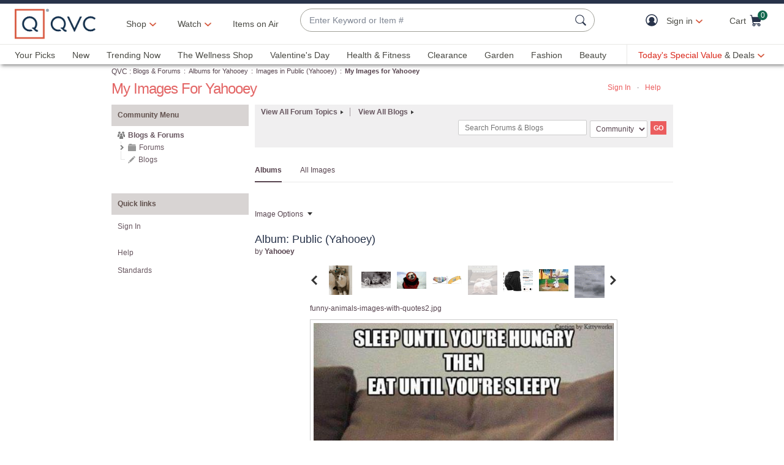

--- FILE ---
content_type: text/javascript; charset=utf-8
request_url: https://app.link/_r?sdk=web2.86.5&branch_key=key_live_kdsXO58ZZrQsaxYGNsmWcoghutb0B538&callback=branch_callback__0
body_size: 67
content:
/**/ typeof branch_callback__0 === 'function' && branch_callback__0("1544260691396474071");

--- FILE ---
content_type: text/javascript; charset=utf-8
request_url: https://app.link/_r?sdk=web2.86.5&branch_key=key_live_nEkZQDuMhVduEieXjJYAfofbuzf0yGoe&callback=branch_callback__0
body_size: 71
content:
/**/ typeof branch_callback__0 === 'function' && branch_callback__0("1544260691511636213");